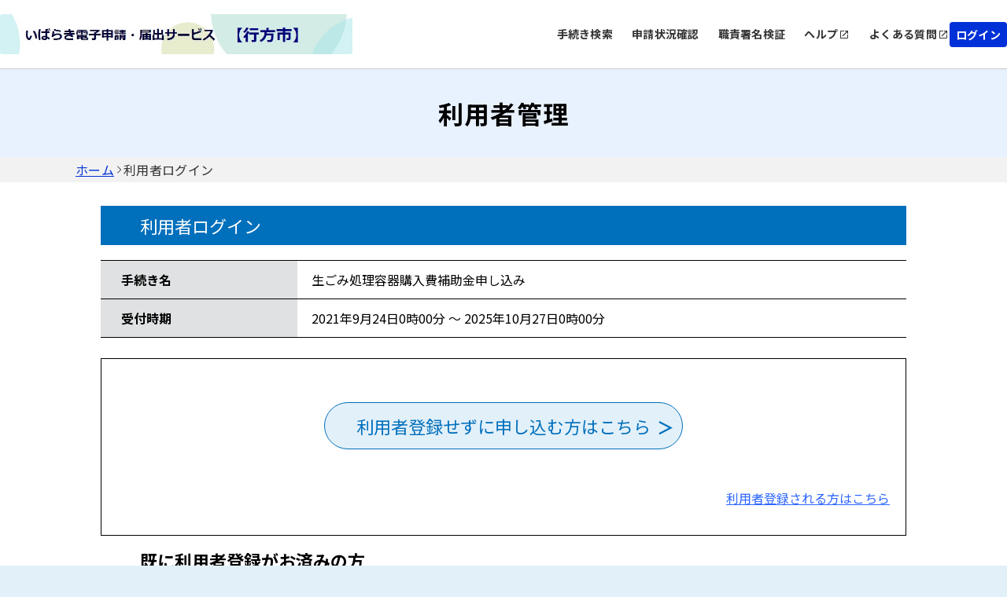

--- FILE ---
content_type: text/html;charset=UTF-8
request_url: https://apply.e-tumo.jp/city-namegata-ibaraki-u/profile/userLogin_initDisplay?nextURL=CqTLFdO4voaUqlFGpPvOZ97dRrdLP0zYtUINsUzZVMvJM%2BVA%2Bliwtuju21F91uS2bPFx%2Bmhs2C%2Fm%0D%0AAIphKSnX2jlGnzMiE1UXc9s6TCMRvpXp4%2FKWV7xNbxo23fVhtefLfbLeSOaLQng%3D4aaaS8mj0hg%3D%0D%0A.wHJIM2yf2hTZjm49QDUU6BAEx5KcdcXTE47tBGs7t5A%3D
body_size: 5628
content:























<!DOCTYPE html>















<html lang="ja">
<head prefix="og: http://ogp.me/ns# fb: http://ogp.me/ns/fb# article: http://ogp.me/ns/article#">




    



  















<meta http-equiv="X-UA-Compatible" content="IE=edge">





















<meta charset="utf-8">
<meta name="viewport" content="width=device-width,initial-scale=1">


































<link id="gstatic" rel="preconnect" href="https://fonts.gstatic.com">

<link href="https://fonts.googleapis.com/css2?family=Noto+Sans+JP:wght@400;700&display=swap" rel="stylesheet">










 

 







 
 



 

 


	













    




 
 




  





<script type="text/javascript" src="../resources/common/javascript/common.js?date=20251209012234"></script>


<script type="text/javascript" src="../resources/commonShare/javascript/showAlertSessionTimeOut.js?ver=1.01"></script>


<script type="text/javascript" src="../resources/commonShare/javascript/deleteTentativeReservation.js?ver=1.05"></script>


<link href="../resources/common/css/jquery-ui.css" rel="stylesheet" type="text/css" id="initColor" title="b">







 
 
 


<link href='../resources/common/css/common_blue.css?ver=1.01' rel='stylesheet' type='text/css' id='changeColorCss'>

 


<link href='../resources/common/css/style.css?date=20251209012234' rel='stylesheet' type='text/css'>

 
 


<link href='../resources/common/css/style_blue.css?ver=1.01' rel='stylesheet' type='text/css' id='changeStyleColorCss'>

 
    
<script type="text/javascript" src="../resources/common/js/jquery-3.5.1.min.js?ver=1.00"></script>

<script type="text/javascript" src="../resources/common/js/jquery-ui.js?date=20251209012234"></script>

<script type="text/javascript" src="../resources/common/js/jquery.ui.datepicker-ja.min.js?ver=1.00"></script>
<script type="text/javascript" src="../resources/common/js/js.cookie.min.js?ver=1.00"></script>





<script type="text/javascript" src="../resources/common/js/commonUtil.js?date=20251209012234"></script>
<script type="text/javascript" src="../resources/common/js/common.js?date=20251209012234"></script>


<link href="../resources/common/css/bootstrap.css?ver=1.00" rel="stylesheet" type="text/css">
<script type="text/javascript" src="../resources/common/javascript/bootstrap.bundle.custom.js?ver=1.00"></script>
<script type="text/javascript" src="../resources/common/javascript/myModal.js?ver=1.00"></script>




















<style type="text/css">
  @media print {
      .l-main {
          background: none;
      }
  }
</style>












<title>
【いばらき電子申請・届出サービス】利用者管理：利用者ログイン
</title>


    <meta property="og:type" content="article" >
	<meta property="og:title" content="【いばらき電子申請・届出サービス】利用者管理：利用者ログイン" >
	<meta property="og:description" content="生ごみ処理容器購入費補助金申し込み" >
	<meta property="og:url" content="https://apply.e-tumo.jp/city-namegata-ibaraki-u/offer/offerList_detail?tempSeq=23471" >
	<meta property="og:site_name" content="【いばらき電子申請・届出サービス】" >
	<meta property="og:locale" content="ja_JP" >















<noscript>
 



 
</noscript>


</head>

<script type="text/javascript">

function showPopup() {

 
    showTemporaryPopup("userLoginModal","userLoginForm","../offer/temporarilySavedList_offerRestart_autoLogin__");
 
 

}
</script>



<body id="js-body" >

  

  
  <form id="userLoginForm" action="/iguser/profile/userLogin_initDisplay?nextURL=CqTLFdO4voaUqlFGpPvOZ97dRrdLP0zYtUINsUzZVMvJM%2BVA%2Bliwtuju21F91uS2bPFx%2Bmhs2C%2Fm%0D%0AAIphKSnX2jlGnzMiE1UXc9s6TCMRvpXp4%2FKWV7xNbxo23fVhtefLfbLeSOaLQng%3D4aaaS8mj0hg%3D%0D%0A.wHJIM2yf2hTZjm49QDUU6BAEx5KcdcXTE47tBGs7t5A%3D" method="post">

    <header id="js-header" class="l-header">
      
      



















<link href="../resources/common/css/usersideheader.css" rel='stylesheet' type='text/css'>

<input type="hidden" id="mojRasEnsEnableFlag" value="false" />


<input type="hidden" id="mojCooperationFunctionFlag" value="false" />






















<div class="common-header">
<div class="common-header-main">
    






















































  
    
    
    


    
    


     
    
    
    

    

    
    

    

    

    



    
    
        <div class="common-header-left sp_none">
    






      
          <img src="downloader?fileId=[base64]" alt="電子申請システムサービス" class="common-header-picbox sp_none" id="logoImgPc" onerror="this.style.display='none'" onclick="javascript:window.location.href='https://apply.e-tumo.jp/city-namegata-ibaraki-u/offer/offerList_initDisplay'">
      




</div>
<div class="common-spheader-left pc_none">





      
      <img src="downloader?fileId=[base64]" alt="電子申請システムサービス" class="common-spheader-picbox pc_none" id="logoImgSp" onerror="this.style.display='none'" onclick="javascript:window.location.href='https://apply.e-tumo.jp/city-namegata-ibaraki-u/offer/offerList_initDisplay'">
      



</div>












 









          
    

	
	
    
  


    
























    



    

      

          




          
































 







 



















<script type="text/javascript">
    function fixSelectedLanguageValue() {
        var selectedLanguagePCValue = document.getElementById('selectedLanguagePC');
        var selectedLanguageSPValue = document.getElementById('selectedLanguageSP');
        selectedLanguagePCValue.value = 'Language';
        selectedLanguageSPValue.value = 'Language';
    }
</script>


    
    
        <div class="common-header-right sp_none">
    

<div class="common-header-rightchild">






    
        
            
            
                
                
                
                
                
                    
                        


                            
                            


                                <div class="common-header-choose">


                                    
                                        
                                        
                                            <a href="javascript:linkWithDoubleCheck('../offer/offerList_initDisplayTop');" class="common-header-title"> 手続き検索 </a>
                                        
                                    

                                </div>
                            
                        
                    
                    
                    
                
            
        
        
            
                
                
                
                
                    
                        



                            

                                <div class="common-header-choose">


                                    <a href="../inquiry/inquiry_initDisplay" class="common-header-title"> 申請状況確認 </a>

                                </div>
                            
                            
                        
                    
                    
                    
                
            
            
        
        
            
            
                

                    
                    
                        

                            

                                
                                <div class="common-header-choose">
                                    <a href="../verifysignature/verifySignature_initDisplay" class="common-header-title"> 職責署名検証 </a>
                                </div>
                            
                            
                            
                        
                    
                
            
        
        

            

                <div class="common-header-group" tabindex="0" onkeypress="commonUtil.pageJump('pcHelp', event)">
                    <div class="common-header-choose">
                        
                        
                            
                                
                                
                                <a href="/help/PREFIK/" target="_blank" id="pcHelp" tabindex="-1" class="common-header-title"> ヘルプ </a>
                                
                            
                            
                        
                    </div>
                    <div class="common-header-icon"></div>
                </div>
                <div class="common-header-group" tabindex="0" onkeypress="commonUtil.pageJump('pcFaq', event)">
                    
                        
                            
                            <a href="/help/PREFIK/faq4-2.htm" target="_blank" id="pcFaq" tabindex="-1" class="common-header-title"> よくある質問 </a>
                            
                        
                        
                    
                    <div class="common-header-icon"></div>
                </div>
            
        
    </div>
    
        
        
            
                
                <div class="common-loginbox" id="pcLogin" onclick="javascript:window.location.href='../profile/userLogin'">
                    <div class="common-header-loginbtn">
                        <b class="common-header-login">ログイン</b>
                    </div>
                </div>

                

            
            
        
        
    
</div>



<div class="common-spheader-right pc_none p-hamburger" id="js-buttonHamburgernew" aria-controls="global-nav" aria-expanded="false">
    <div class="common-spheader-btnbox">
        <span class="p-hamburger__line"> </span> <span class="p-hamburger__text">メニュー</span>
    </div>
</div>
<div class="common-spheader-menubox pc_none" id="global-nav">
    <div class="common-spheader-menu">
        
            
                
                    
                        
                        <div class="common-spheader-menu-item login" onclick="javascript:window.location.href='../profile/userLogin'">
                            <div class="common-spheader-menu-text">ログイン</div>
                            <div class="common-spheader-menu-icon"></div>
                        </div>

                        

                    
                    
                
            
            
        
        
        
            
            
                
                
                
                
                
                    
                        



                            


                                <div class="common-spheader-menu-item">


                                    
                                        
                                        
                                            <a href="javascript:linkWithDoubleCheck('../offer/offerList_initDisplayTop');" class="common-spheader-menu-text"> 手続き検索 </a>
                                        
                                    

                                    <div class="common-spheader-menu-icon"></div>
                                </div>
                            
                        
                    
                    
                    
                
            
        
        
            
                
                
                
                
                    
                        



                            


                                <div class="common-spheader-menu-item">


                                    <a href="../inquiry/inquiry_initDisplay" class="common-spheader-menu-text"> 申請状況確認 </a>

                                    <div class="common-spheader-menu-icon"></div>
                                </div>
                            
                    
                        
                    
                    
                    
                
            
            
        
        
            
            
                

                    
                    
                        

                            

                                
                                <div class="common-spheader-menu-item">
                                    <a href="../verifysignature/verifySignature_initDisplay" class="common-spheader-menu-text"> 職責署名検証 </a>
                                    <div class="common-spheader-menu-icon"></div>
                                </div>
                            
                        
                    
                
            
        
        

            

                <div class="common-spheader-menu-item" tabindex="0" onkeypress="commonUtil.pageJump('spHelp', event)">
                    
                        
                            <a href="/help/PREFIK/" target="_blank" id="spHelp" tabindex="-1" class="common-spheader-menu-text"> ヘルプ </a>
                        
                        
                    
                    <div class="common-spheader-menu-icon"></div>
                </div>
                <div class="common-spheader-menu-item" tabindex="0" onkeypress="commonUtil.pageJump('spFaq', event)">
                    
                        
                            <a href="/help/PREFIK/faq4-2.htm" target="_blank" id="spFaq" tabindex="-1" class="common-spheader-menu-text">よくある質問</a>
                        
                        
                    
                    <div class="common-spheader-menu-icon"></div>
                </div>
            
        
        
            
        
    </div>
</div>


</div>
    <div class="common-spheader-logintime pc_none">
        
    </div>
</div>



    











































        







 







            




 




























            












                            











                              





            








                            











                              






            
            




















 



    


























            
            


            

















            











            











            



            


                

                






















                















            



            


                















                








 





                    









                    








 






            
            
















                    















                    

                        














                        
                        




            

















 













    
    
  
  















    





 

    




    





























          

      

    
      <script type="text/javascript">


      <!--

      $(function() {

      setAlertTimer(180,
                10, document.forms[0],
                "");

      });

      //-->

      </script>
    
    <script type="text/javascript">
    $(function(){
        var trigger = $('#js-buttonHamburgernew');
        trigger.on('click', function(){
            var target = $('#js-body');
            if (trigger.attr("aria-expanded") == 'false') {
            	target.addClass('is-drawerActive');
                trigger.attr("aria-expanded","true");
                trigger.find('.p-hamburger__text').text('閉じる')
            } else {
            	target.removeClass('is-drawerActive');
                trigger.attr("aria-expanded","false");
                trigger.find('.p-hamburger__text').text('メニュー')
            }
        });
    })
    </script>


    </header>
    <main>
      <div id="js-main" class="l-main">


        


    













<div class="common-top">
    <div class="common-banner">
        <div class="common-banner-bg">
            <b class="common-banner-title"> 
                    
                    
                        利用者管理
                    
                
            </b>
        </div>
    </div>
    <div class="common-nav">
        
            
                
                    <a class="common-nav-item _underline" id="homepage" href="https://apply.e-tumo.jp/city-namegata-ibaraki-u/offer/offerList_initDisplay">ホーム</a>
                
                
            
        
            
                
                
                    <div class="common-nav-arrow"></div>
                    <div class="common-nav-item">利用者ログイン</div>
                
            
        
    </div>
    
    
    <div class="sp_none" style="width:100%;max-width:1024px;">
        
    </div>
</div>

        
          
            
              



              
              
            
            <h3 class="c-box--procedure__title">利用者ログイン</h3>
          
          
        
        
          <h4 class="sr-only">手続き情報</h4>
          <div class="c-box--check">
            <dl class="c-box--check__list">
              <dt>手続き名</dt>
              <dd>
                生ごみ処理容器購入費補助金申し込み
              </dd>
              <dt>受付時期</dt>
              <dd>
                2021年9月24日0時00分
                ～
                2025年10月27日0時00分
              </dd>
              
              
                


                
              
            </dl>
          </div>

          

            <div class="c-box--check  note_box_none bgcolor-white">
              
              
                
                
                
                
                





                  <label class="notCovered notCovered c-btn c-btn--submit--large c-btn--submit--large_login">利用者登録せずに申し込む方はこちら <input type="button" class="c-label--btn" onclick="formSubmit(this.form, '../profile/userLogin_redirect');return false;" value="" />


                  </label>
                
              
              
                <div>
                  
                    
                      <div class="u-mr20 div-align-right">
                        <p class="inner">


                           

                          <a href="../profile/inputUser?tempSeq=23471">利用者登録される方はこちら</a>
                        </p>
                      </div>
                    
                    
                  
                </div>
              
            </div>
          
        

                
                
                
                    

        

          

            <h4 class="c-input c-input__item u-mt15 procedure__title u-mb15_new">既に利用者登録がお済みの方</h4>
          
          
          

         <dl class="c-input">
            <dd class="c-input__item">
                 

                  

                    <div class="note">
                      <span class="blueText"><strong> 
                            
                          
                      </strong></span>
                    </div>
                  
                
            </dd>
            <dd class="c-input__item">
                

                  

                    <div class="note">
                      <span class="blueText"><strong> 
                            
                            
                                <p id="messageForUserId">
                                    利用者登録時に使用したメールアドレス
                                    
                                    、<br>または各手続の担当部署から受領したID、パスワードを入力ください。
                                    
                                        <br>パスワードを忘れた場合、「パスワードを忘れた場合はこちら」より再設定してください。
                                    
                                </p>
                            
                          
                      </strong></span>
                    </div>
                  
                  

                  

                
            </dd>
            <dd>

                 

                  
                    <p class="c-input note c-input__item u-mt35">
                      <strong>メールアドレスを変更した場合は、ログイン後、利用者情報のメールアドレスを変更ください。</strong>
                    </p>
                  
                
            </dd>
         </dl>

        <dl class="c-input">
          
            
              <dt class="c-input__title">


                

                    

                      <label for="userLoginForm.userId">利用者ID（メールアドレス）</label>
                    
                    
                

              </dt>
            
            
          
          <dd class="c-input__item">
            <div class="u-mb15 u-fz-s">
              
              <div class="">
                <input id="userLoginForm.userId" name="userId" class="input-470" style="ime-mode:disabled;" onkeydown="if(event.keyCode==13) {checkEnter(this.form, &#39;../profile/userLogin_login&#39;); return false;}" aria-describedby="messageForUserId" type="text" value="" size="48" maxlength="256"/>
              </div>
            </div>



            <div class="note">
              <strong> 
              </strong>
            </div>
          </dd>
        </dl>
        <dl class="c-input">
          
            
              <dt class="c-input__title">


                <label for="userLoginForm.userPasswd">パスワード</label>

              </dt>
            
            
          
          <dd class="c-input__item">
            <div class="u-mb15 u-fz-s">
              
              <div class="">
                <input id="userLoginForm.userPasswd" name="userPasswd" class="input-470" style="ime-mode:disabled;" onkeydown="if(event.keyCode==13) {checkEnter(this.form, &#39;../profile/userLogin_login&#39;); return false;}" aria-describedby="messageForUserPassword" type="password" value="" size="50" maxlength="50"/>
              </div>
            </div>



          </dd>
        </dl>




        

        
          
            

            


            

          
          
            <p class="u-text-right inner">
              <a href="inputUserMailForForget_initDisplay?nextURL=CqTLFdO4voaUqlFGpPvOZ97dRrdLP0zYtUINsUzZVMvJM+VA+liwtuju21F91uS2bPFx+mhs2C/m%0D%0AAIphKSnX2jlGnzMiE1UXc9s6TCMRvpXp4/KWV7xNbxo23fVhtefLfbLeSOaLQng%3D4aaaS8mj0hg%3D%0D%0A&serialOfferTemporarySeq="> パスワードを忘れた場合はこちら</a>
            </p>
          
        
        
        <div class="note div-align-center">
          
            <div class="u-mt15">
              <strong></strong>
            </div>
          
          <div class="c-btn__wrap">
            
              
              
                <div class="notCovered c-btn--submit_2 c-label--submit_2">


                  <input type="submit" class="c-btn_2 button-outline" onclick="formSubmit(this.form, '../profile/userLogin_login');return false;" value="ログイン" />

                </div>
              
            
          </div>
        </div>

                
                
                
                
                    

        

                


      
    
      
      
       
       
      


    
    
      
      
       
       
      

        <input type="hidden" name="nextURL" value="CqTLFdO4voaUqlFGpPvOZ97dRrdLP0zYtUINsUzZVMvJM+VA+liwtuju21F91uS2bPFx+mhs2C/m
AIphKSnX2jlGnzMiE1UXc9s6TCMRvpXp4/KWV7xNbxo23fVhtefLfbLeSOaLQng=4aaaS8mj0hg=
" /> <input type="hidden" name="nextURLForMoj" value="" /> <input type="hidden" name="accessFrom" value="offerList" /> <input type="hidden" name="nextURLForCorona"
          value="" /> <input type="hidden" name="serialOfferTemporarySeq" value="" />
        <input type="hidden" name="nextURLForRasEns" value="" /> 
        
        
      </div>

      

    </main>
    
    

















<link href="../resources/common/css/usersidefooter.css" rel='stylesheet' type='text/css'>





    




<footer>





    <div class="common-footer">
        <div class="common-totop js-totop">
                <div class="common-totop-circle"></div>
                ページ上部へ
        </div>
        <div class="common-footer-top">
            <div class="common-footer-inner">
                <div class="common-footer-block1">
                    
                    <div class="common-footer-imgtxt">
                        【操作に関する】お問い合わせ先コールセンター<br>ＴＥＬ :　０１２０－４６４－１１９<br>（平日 ９：００～１７：００ 年末年始除く）<br>ＦＡＸ :　０６－６７３３－７３０７<br>ｅ-ＭＡＩＬ: <a href='mailto:help-shinsei-ibaraki@s-kantan.com'>help-shinsei-ibaraki@s-kantan.com</a><br><br>【各手続き等の内容に関するお問い合わせ先】<br>直接担当課にお問い合わせください。
                    </div>
                </div>
            </div>
            <div class="common-footer-block2">
                
                <div class="common-footer-titlebox">
                    <b class="common-footer-title">お問い合わせ</b>
                    <div class="common-footer-line"></div>
                </div>
                <div class="common-footer-b2main">
                    <div class="common-footer-b2inner _type1">
                      
                        <div class="common-footer-nexttitle">
                            <b class="common-footer-txt _sp">システム操作に関するお問合せ(各手続き内容に関するお問い合わせを除く)</b>
                        </div>
                      
                        
                            
                        
                        
                            <div class="common-footer-squ">
                                
                                    <div class="common-footer-squbox _noborder">
                                        <div class="common-footer-squimgbox">
                                            <div class="common-footer-squimg _icon1"></div>
                                            <b class="common-footer-txt">固定電話（コールセンター）</b>
                                        </div>
                                        <div class="common-footer-tell1">
                                            0120-464-119(フリーダイヤル)
                                        </div>
                                        <div class="common-footer-time1">平日 9:00～17:00 年末年始を除く</div>
                                    </div>
                                
                                
                                
                            </div>
                        
                        
                            <div class="common-footer-squ">
                                <div class="common-footer-squbox _noborder">
                                    <div class="common-footer-squimgbox">
                                        <div class="common-footer-squimg _icon1"></div>
                                        <b class="common-footer-txt">FAX（コールセンター）</b>
                                    </div>
                                    <div class="common-footer-tell1">
                                        06-6733-7307
                                    </div>
                                    <div class="common-footer-time1">原則24時間受付</div>
                                </div>
                            </div>
                        
                        
                            <div class="common-footer-squ">
                                <div class="common-footer-squbox _noborder">
                                    <div class="common-footer-squimgbox">
                                        <div class="common-footer-squimg" style="width:30px;height:24px;">
                                            <svg xmlns="http://www.w3.org/2000/svg" width="45" height="36" viewBox="0 0 25 24" fill="none">
                                                <path d="M22 6.5C22 5.4 21.1 4.5 20 4.5H4C2.9 4.5 2 5.4 2 6.5V18.5C2 19.6 2.9 20.5 4 20.5H20C21.1 20.5 22 19.6 22 18.5V6.5ZM20 6.5L12 11.49L4 6.5H20ZM20 18.5H4V8.5L12 13.5L20 8.5V18.5Z" fill="#000" transform="translate(-4.5,-4.5)"/>
                                            </svg>
                                        </div>
                                        <b class="common-footer-txt">メール（コールセンター）</b>
                                    </div>
                                    <div class="common-footer-tell1">
                                        help-shinsei-ibaraki@s-kantan.com
                                    </div>
                                    <div class="common-footer-time1">原則24時間受付(迷惑メール対策等を行っている場合には、上記アドレスからのメール受信が可能な設定に変更してください)</div>
                                </div>
                            </div>
                        
                    </div>
                    <div class="common-footer-b2inner _type2">
                        <div class="common-footer-nexttitle">
                            <b class="common-footer-txt _sp">各手続き等の内容に関するお問い合わせ</b>
                        </div>
                        <div class="common-footer-txt _170">各手続きの問い合わせ先を確認し、ご連絡ください。</div>
                    </div>
                </div>
                
            </div>
            <div class="common-footer-bottom">
                
                
                    
                    

                        

                            <div class="common-footer-btmmain">
                                <div class="common-footer-titlebox">
                                    <b class="common-footer-title">サポート</b>
                                    <div class="common-footer-line"></div>
                                </div>
                                <div class="common-footer-wrap">
                                    <div class="common-footer-wrapinner">
                                        <div class="common-footer-wrapbox">
                                            <div class="common-footer-flexcenter">
                                                
                                                    
                                                        
                                                        <a href="/help/PREFIK/" target="_blank" id="pcHelp" tabindex="-1" class="common-header-title-a"> ヘルプ </a>
                                                        
                                                    
                                                    
                                                
                                            </div>
                                            <div class="common-footer-share"></div>
                                        </div>
                                        <div class="common-footer-wrapbox">
                                            <div class="common-footer-flexcenter">
                                                
                                                    
                                                        
                                                        <a href="/help/PREFIK/faq4-2.htm" target="_blank" id="pcFaq" tabindex="-1" class="common-header-title-a"> よくあるご質問 </a>
                                                        
                                                    
                                                    
                                                
                                            </div>
                                            <div class="common-footer-share"></div>
                                        </div>
                                    </div>
                                </div>
                            </div>
                        
                    
                
                
                <div class="common-footer-btmmain">
                    <div class="common-footer-titlebox">
                        <b class="common-footer-title">配色変更</b>
                        <div class="common-footer-line"></div>
                    </div>
                    <div class="common-footer-color">
                        <div class="common-footer-colortitle">本サービスの配色を変更することができます。</div>
                        <div class="common-footer-colorbox">
                            <div class="common-footer-colormain">
                                <div class="common-footer-colorcir" onclick="commonUtil.changeColorCss('title')" onkeypress="commonUtil.eventStop(event)" id="changePcColorDefault">
                                    <b class="common-circle-txt">標準</b>
                                </div>
                                <div class="common-footer-colorcir _blue" onclick="commonUtil.changeColorCss('blue')" onkeypress="commonUtil.eventStop(event)" id="changePcColorBlue">
                                    <b class="common-circle-txt">青</b>
                                </div>
                                <div class="common-footer-colorcir _yellow" onclick="commonUtil.changeColorCss('yellow')" onkeypress="commonUtil.eventStop(event)" id="changePcColorYellow">
                                    <b class="common-circle-txt">黄</b>
                                </div>
                                <div class="common-footer-colorcir _black" onclick="commonUtil.changeColorCss('black')" onkeypress="commonUtil.eventStop(event)" id="changePcColorBlack">
                                    <b class="common-circle-txt">黒</b>
                                </div>
                            </div>
                        </div>
                    </div>
                </div>
            </div>
        </div>
        
    </div>

</footer>


    



    <input type="hidden" id="hidden_javaScriptEffectiveFlag" value="">
    <script type="text/javascript">
    <!--
    document.getElementById('hidden_javaScriptEffectiveFlag').name = "javaScriptEffectiveFlag";
    document.getElementById('hidden_javaScriptEffectiveFlag').value = "true";
  // -->
         $(".js-totop").hide();
         $(window).scroll(function () {
            if($(window).scrollTop()>100){
            	$(".js-totop").fadeIn();
            }else{
            	$(".js-totop").fadeOut();
            }
        });
        $(".js-totop").on("click", function () {
            $("html, body").animate(
                {
                    scrollTop: 0, 
                },
                500
            );
        });
    </script>
    <script language="JavaScript">
        $(function(){
            $(".js-footerlogo").on("error",function(e){
                $(".js-logobox").hide();
            })
        })
    </script>



  <div>
<input type="hidden" name="_csrf" value="976f5fed-7b17-4e77-8fdb-95e35523ba19" />
</div></form>
</body>
</html>
